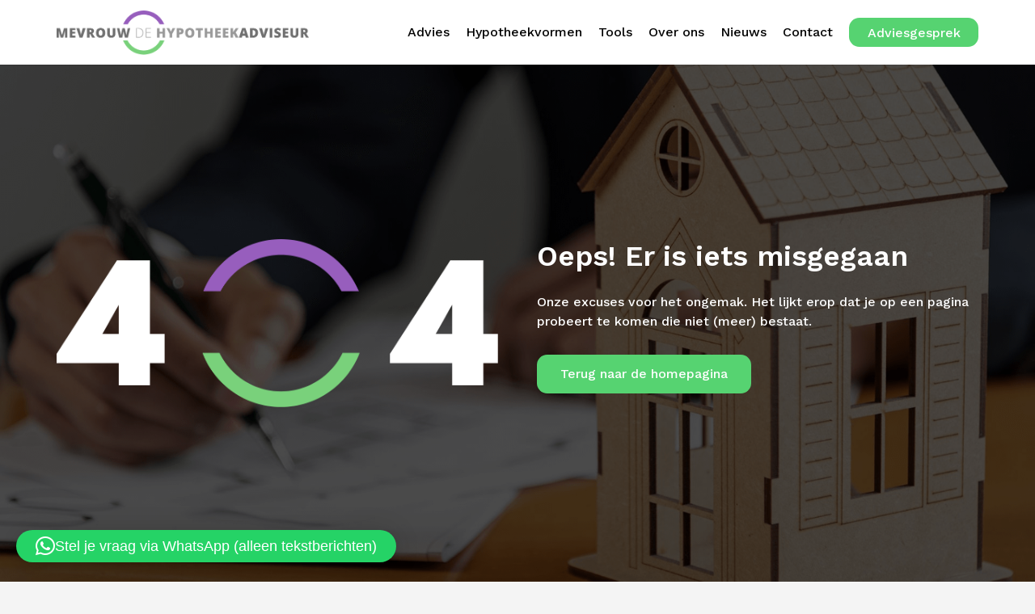

--- FILE ---
content_type: application/x-javascript
request_url: https://consentcdn.cookiebot.com/consentconfig/9311c6ac-123f-4f94-a4b2-15065ef81b74/mevrouwdehypotheekadviseur.nl/configuration.js
body_size: 1437
content:
CookieConsent.configuration.tags.push({id:97548454,type:"script",tagID:"",innerHash:"",outerHash:"",tagHash:"1871807849444",url:"",resolvedUrl:"",cat:[4]});CookieConsent.configuration.tags.push({id:97548455,type:"script",tagID:"",innerHash:"",outerHash:"",tagHash:"7380597048887",url:"",resolvedUrl:"",cat:[4]});CookieConsent.configuration.tags.push({id:97548457,type:"script",tagID:"",innerHash:"",outerHash:"",tagHash:"12960255197002",url:"https://www.googletagmanager.com/gtag/js?id=G-QB5NTF73XF",resolvedUrl:"https://www.googletagmanager.com/gtag/js?id=G-QB5NTF73XF",cat:[4]});CookieConsent.configuration.tags.push({id:97548458,type:"script",tagID:"",innerHash:"",outerHash:"",tagHash:"14480571254433",url:"",resolvedUrl:"",cat:[3,4]});CookieConsent.configuration.tags.push({id:97548459,type:"script",tagID:"",innerHash:"",outerHash:"",tagHash:"14388681608334",url:"https://www.advieskeus.nl/content/banner/af7c3f9c-ed25-463c-a165-5ed944640af0/scoreuitgebreid/AfAcDBAEAAAEgASABIBcRYnJlbmRhLXZhbi1kZS1ib3Zla2FtcAAA/",resolvedUrl:"https://www.advieskeus.nl/content/banner/af7c3f9c-ed25-463c-a165-5ed944640af0/scoreuitgebreid/AfAcDBAEAAAEgASABIBcRYnJlbmRhLXZhbi1kZS1ib3Zla2FtcAAA/",cat:[1,5]});CookieConsent.configuration.tags.push({id:97548460,type:"script",tagID:"",innerHash:"",outerHash:"",tagHash:"10526244436056",url:"https://www.google.com/recaptcha/api.js?hl=en&ver=6.7.1#038;render=explicit",resolvedUrl:"https://www.google.com/recaptcha/api.js?hl=en&ver=6.7.1#038;render=explicit",cat:[1]});CookieConsent.configuration.tags.push({id:97548462,type:"iframe",tagID:"",innerHash:"",outerHash:"",tagHash:"272511446382",url:"https://www.hypotheekbond.nl/f1/hypotheekrente-top-5?api_key=d8a305071622a90375c5",resolvedUrl:"https://www.hypotheekbond.nl/f1/hypotheekrente-top-5?api_key=d8a305071622a90375c5",cat:[1,4,5]});CookieConsent.configuration.tags.push({id:97548464,type:"iframe",tagID:"",innerHash:"",outerHash:"",tagHash:"15960140157746",url:"https://cd021d5f-fa00-4221-aea7-e55acbc5fe26.tools.hypotheekbond.nl/maxmortgage",resolvedUrl:"https://cd021d5f-fa00-4221-aea7-e55acbc5fe26.tools.hypotheekbond.nl/maxmortgage",cat:[1,5]});CookieConsent.configuration.tags.push({id:97548465,type:"script",tagID:"",innerHash:"",outerHash:"",tagHash:"9273062009596",url:"https://consent.cookiebot.com/uc.js",resolvedUrl:"https://consent.cookiebot.com/uc.js",cat:[1]});CookieConsent.configuration.tags.push({id:97548467,type:"iframe",tagID:"",innerHash:"",outerHash:"",tagHash:"15374336749209",url:"https://www.youtube.com/embed/DMKQBbfrMLY?feature=oembed",resolvedUrl:"https://www.youtube.com/embed/DMKQBbfrMLY?feature=oembed",cat:[4]});CookieConsent.configuration.tags.push({id:97548484,type:"iframe",tagID:"",innerHash:"",outerHash:"",tagHash:"16747173119135",url:"https://www.youtube.com/embed/VO_ZPR1wRpg?feature=oembed",resolvedUrl:"https://www.youtube.com/embed/VO_ZPR1wRpg?feature=oembed",cat:[4]});CookieConsent.configuration.tags.push({id:97548504,type:"iframe",tagID:"",innerHash:"",outerHash:"",tagHash:"6440152069407",url:"https://duurzaamheidsprofiel.hypotheekbond.nl/",resolvedUrl:"https://duurzaamheidsprofiel.hypotheekbond.nl/",cat:[5]});CookieConsent.configuration.tags.push({id:97548505,type:"iframe",tagID:"",innerHash:"",outerHash:"",tagHash:"10586068771624",url:"https://d49cd73b-1e9f-411e-9306-a0dd1481e290.tools.hypotheekbond.nl/woningwaarde",resolvedUrl:"https://d49cd73b-1e9f-411e-9306-a0dd1481e290.tools.hypotheekbond.nl/woningwaarde",cat:[1]});CookieConsent.configuration.tags.push({id:97548507,type:"iframe",tagID:"",innerHash:"",outerHash:"",tagHash:"3542504600712",url:"https://4d4d850b-587a-45dd-935d-c3b1dbb4d343.tools.hypotheekbond.nl/zelfreflectie",resolvedUrl:"https://4d4d850b-587a-45dd-935d-c3b1dbb4d343.tools.hypotheekbond.nl/zelfreflectie",cat:[1]});CookieConsent.configuration.tags.push({id:97548508,type:"iframe",tagID:"",innerHash:"",outerHash:"",tagHash:"5817936460511",url:"https://inventarisatie.hypotheekbond.nl/07faff92-5a91-41cd-ba17-69e74476e5b1",resolvedUrl:"https://inventarisatie.hypotheekbond.nl/07faff92-5a91-41cd-ba17-69e74476e5b1",cat:[1]});CookieConsent.configuration.tags.push({id:97548509,type:"iframe",tagID:"",innerHash:"",outerHash:"",tagHash:"4775170234656",url:"https://63e4e32c-786b-4eed-b41c-b529ef51cb5f.tools.hypotheekbond.nl/aflossen-of-beleggen",resolvedUrl:"https://63e4e32c-786b-4eed-b41c-b529ef51cb5f.tools.hypotheekbond.nl/aflossen-of-beleggen",cat:[1]});CookieConsent.configuration.tags.push({id:97548510,type:"iframe",tagID:"",innerHash:"",outerHash:"",tagHash:"4129235424397",url:"https://6fb79b3f-622a-49e9-bb79-f45d8d47b45d.tools.hypotheekbond.nl/hoeveel-levert-sparen-op",resolvedUrl:"https://6fb79b3f-622a-49e9-bb79-f45d8d47b45d.tools.hypotheekbond.nl/hoeveel-levert-sparen-op",cat:[1]});CookieConsent.configuration.tags.push({id:97548511,type:"iframe",tagID:"",innerHash:"",outerHash:"",tagHash:"12816746153163",url:"https://57436458-99a7-497c-ad79-ba76b0903219.tools.hypotheekbond.nl/hoeveel-aflossen",resolvedUrl:"https://57436458-99a7-497c-ad79-ba76b0903219.tools.hypotheekbond.nl/hoeveel-aflossen",cat:[1]});CookieConsent.configuration.tags.push({id:97548512,type:"iframe",tagID:"",innerHash:"",outerHash:"",tagHash:"12507565300998",url:"https://b7c21052-81d9-4f31-bf27-be6273d2ebdf.tools.hypotheekbond.nl/maandlastengrafiek",resolvedUrl:"https://b7c21052-81d9-4f31-bf27-be6273d2ebdf.tools.hypotheekbond.nl/maandlastengrafiek",cat:[1]});CookieConsent.configuration.tags.push({id:97548513,type:"iframe",tagID:"",innerHash:"",outerHash:"",tagHash:"8210093756885",url:"https://728dcd7c-5ac4-4d68-9450-6b7998cadb99.tools.hypotheekbond.nl/maandlasten-bij-aflossen",resolvedUrl:"https://728dcd7c-5ac4-4d68-9450-6b7998cadb99.tools.hypotheekbond.nl/maandlasten-bij-aflossen",cat:[1]});CookieConsent.configuration.tags.push({id:97548514,type:"iframe",tagID:"",innerHash:"",outerHash:"",tagHash:"11244442264411",url:"https://c0356411-e4eb-43e0-9680-c2f3660c3d8b.tools.hypotheekbond.nl/vast-bedrag-per-maand",resolvedUrl:"https://c0356411-e4eb-43e0-9680-c2f3660c3d8b.tools.hypotheekbond.nl/vast-bedrag-per-maand",cat:[1]});CookieConsent.configuration.tags.push({id:97548515,type:"iframe",tagID:"",innerHash:"",outerHash:"",tagHash:"16336560545427",url:"https://be3e9629-28da-49eb-ad9b-473484eb6742.tools.hypotheekbond.nl/looptijdrente",resolvedUrl:"https://be3e9629-28da-49eb-ad9b-473484eb6742.tools.hypotheekbond.nl/looptijdrente",cat:[1]});CookieConsent.configuration.tags.push({id:97548516,type:"iframe",tagID:"",innerHash:"",outerHash:"",tagHash:"369808186542",url:"https://c982911c-73f4-494c-832e-ec5abd20f030.tools.hypotheekbond.nl/renteoverzicht/all",resolvedUrl:"https://c982911c-73f4-494c-832e-ec5abd20f030.tools.hypotheekbond.nl/renteoverzicht/all",cat:[1]});CookieConsent.configuration.tags.push({id:97548518,type:"iframe",tagID:"",innerHash:"",outerHash:"",tagHash:"12770270043243",url:"https://8c245149-265f-44c2-9f23-f5bdd9a0b59e.tools.hypotheekbond.nl/topafslag",resolvedUrl:"https://8c245149-265f-44c2-9f23-f5bdd9a0b59e.tools.hypotheekbond.nl/topafslag",cat:[1]});CookieConsent.configuration.tags.push({id:97548519,type:"iframe",tagID:"",innerHash:"",outerHash:"",tagHash:"2070946524694",url:"https://43550a7f-f9eb-40ce-9824-1d6c90c1b5d1.tools.hypotheekbond.nl/hns",resolvedUrl:"https://43550a7f-f9eb-40ce-9824-1d6c90c1b5d1.tools.hypotheekbond.nl/hns",cat:[1]});CookieConsent.configuration.tags.push({id:97548520,type:"iframe",tagID:"",innerHash:"",outerHash:"",tagHash:"283043874280",url:"https://c2d29510-2a57-4e12-ab35-4ca2fd5b26ea.tools.hypotheekbond.nl/kidwk",resolvedUrl:"https://c2d29510-2a57-4e12-ab35-4ca2fd5b26ea.tools.hypotheekbond.nl/kidwk",cat:[1]});CookieConsent.configuration.tags.push({id:97548521,type:"iframe",tagID:"",innerHash:"",outerHash:"",tagHash:"6092254905927",url:"https://e739014c-e253-489f-bdc7-7e73f46de906.tools.hypotheekbond.nl/orv",resolvedUrl:"https://e739014c-e253-489f-bdc7-7e73f46de906.tools.hypotheekbond.nl/orv",cat:[1]});CookieConsent.configuration.tags.push({id:97548522,type:"iframe",tagID:"",innerHash:"",outerHash:"",tagHash:"16262055696852",url:"https://c13cd189-c85c-420f-b5b4-c09dd436e959.tools.hypotheekbond.nl/spaar-rente",resolvedUrl:"https://c13cd189-c85c-420f-b5b4-c09dd436e959.tools.hypotheekbond.nl/spaar-rente",cat:[1]});

--- FILE ---
content_type: application/x-javascript; charset=utf-8
request_url: https://consent.cookiebot.com/9311c6ac-123f-4f94-a4b2-15065ef81b74/cc.js?renew=false&referer=www.mevrouwdehypotheekadviseur.nl&dnt=false&init=false
body_size: 233
content:
if(console){var cookiedomainwarning='Error: The domain WWW.MEVROUWDEHYPOTHEEKADVISEUR.NL is not authorized to show the cookie banner for domain group ID 9311c6ac-123f-4f94-a4b2-15065ef81b74. Please add it to the domain group in the Cookiebot Manager to authorize the domain.';if(typeof console.warn === 'function'){console.warn(cookiedomainwarning)}else{console.log(cookiedomainwarning)}};